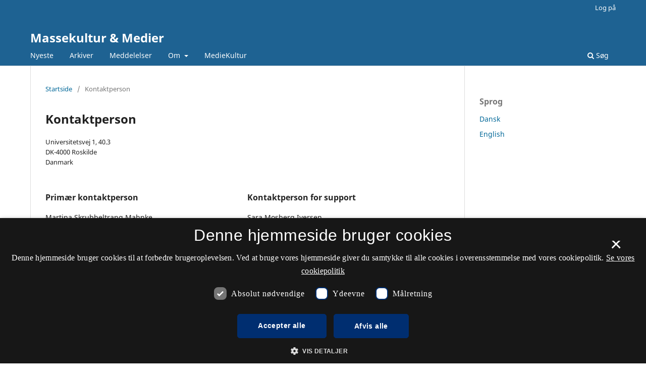

--- FILE ---
content_type: text/html; charset=utf-8
request_url: https://tidsskrift.dk/masmed/about/contact
body_size: 10734
content:
<style>

	.pkp_structure_page .pkp_structure_footer_wrapper,
footer[role="contentinfo"].footer,
footer.site-footer,
footer#immersion_content_footer {
  background-color: #1e6292;
}
.pkp_structure_footer_wrapper .pkp_brand_footer {
  content: url("/plugins/generic/rdlchangefooter/images/kb_logo_desktop_white.svg");
  width: 20%;
  height: 173px;
  float: right;
  padding: 20px 0 0;
}
.footer .container .col-md-2 {
  content: url("/plugins/generic/rdlchangefooter/images/kb_logo_desktop_white.svg");
  width: 300px;
  position: relative;
  left: 80%;
  padding: 0 0 20px;
}
#immersion_content_footer .container .row .col-2.col-sm-1.offset-10.offset-sm-11 {
  content: url("/plugins/generic/rdlchangefooter/images/kb_logo_desktop_white.svg");
  max-width: 300px;
  margin-left: 0;
  position: relative;
  left: 125px;
  padding-bottom: 20px;
}
.pkp_footer_content {
  float: left;
  width: 50%;
}
.container.site-footer-sidebar {
  display: none;
}
.col-md.col-md-2.align-self-center.text-right {
  content: url("/plugins/generic/rdlchangefooter/images/kb_logo_desktop_white.svg");
  max-width: 300px;
  position: relative;
  left: 50px;
  padding-bottom: 20px;
  flex: auto;
}
.col-md.site-footer-content.align-self-center p {
  color: #ffffff;
}
.footer .container .row p {
  color: #ffffff;
}
.pkp_structure_footer_wrapper .pkp_structure_footer .pkp_footer_content p {
  color: #ffffff;
}
#immersion_content_footer .container .row .col-md-8 p {
  color: #ffffff;
}
.pkp_structure_footer .link-list,
.site-footer-content .link-list {
  float: right;
  width: 100%;
  padding-left: 80%;
  color: #ffffff;
  text-align: left;
}
.pkp_structure_footer a,
.site-footer-content a {
  color: #ffffff !important;
}
footer.site-footer a {
  color: #ffffff !important;
}
#immersion_content_footer .container::after,
.site-footer .container.site-footer-content::after,
.footer .container .row::after,
.pkp_structure_footer::after {
  content: "Tidsskrift.dk\a\aHosted by Det Kgl. Bibliotek\a\aPlatform & workflow by OJS / PKP" !important;
  white-space: pre;
  font-family: 'noway';
  position: relative;
  left: 80%;
  text-align: start;
  color: #ffffff;
  font-size: 16px;
  padding-bottom: 20px;
}
.pkp_structure_footer {
  font-family: 'nowayregular', sans-serif;
  font-size: 16px;
}
.pkp_structure_footer::after {
  font-family: 'nowayregular', sans-serif;
  font-size: 16px;
}

</style>
<script src="//cookie-script.com/s/2d58d2b3a13b0eb49ff32a57dc77c4ab.js"></script>
<!DOCTYPE html>
<html lang="da-DK" xml:lang="da-DK">
<head>
	<meta charset="utf-8">
	<meta name="viewport" content="width=device-width, initial-scale=1.0">
	<title>
		Kontaktperson
							| Massekultur & Medier
			</title>

	
<meta name="generator" content="Open Journal Systems 3.3.0.21" />
<link rel="alternate" type="application/atom+xml" href="https://tidsskrift.dk/masmed/gateway/plugin/WebFeedGatewayPlugin/atom">
<link rel="alternate" type="application/rdf+xml" href="https://tidsskrift.dk/masmed/gateway/plugin/WebFeedGatewayPlugin/rss">
<link rel="alternate" type="application/rss+xml" href="https://tidsskrift.dk/masmed/gateway/plugin/WebFeedGatewayPlugin/rss2">

	<link rel="stylesheet" href="https://tidsskrift.dk/masmed/$$$call$$$/page/page/css?name=stylesheet" type="text/css" /><link rel="stylesheet" href="https://tidsskrift.dk/masmed/$$$call$$$/page/page/css?name=font" type="text/css" /><link rel="stylesheet" href="https://tidsskrift.dk/lib/pkp/styles/fontawesome/fontawesome.css?v=3.3.0.21" type="text/css" /><link rel="stylesheet" href="https://tidsskrift.dk/plugins/generic/lucene/templates/lucene.css?v=3.3.0.21" type="text/css" />
</head>
<body class="pkp_page_about pkp_op_contact" dir="ltr">

	<div class="pkp_structure_page">

				<header class="pkp_structure_head" id="headerNavigationContainer" role="banner">
						
 <nav class="cmp_skip_to_content" aria-label="Gå til indholdslinks">
	<a href="#pkp_content_main">Spring til hovedindhold</a>
	<a href="#siteNav">Spring til hovednavigations-menu</a>
		<a href="#pkp_content_footer">Spring til bundtekst</a>
</nav>

			<div class="pkp_head_wrapper">

				<div class="pkp_site_name_wrapper">
					<button class="pkp_site_nav_toggle">
						<span>Open Menu</span>
					</button>
										<div class="pkp_site_name">
																<a href="						https://tidsskrift.dk/masmed/index
					" class="is_text">Massekultur &amp; Medier</a>
										</div>
				</div>

				
				<nav class="pkp_site_nav_menu" aria-label="Websteds-navigation">
					<a id="siteNav"></a>
					<div class="pkp_navigation_primary_row">
						<div class="pkp_navigation_primary_wrapper">
																				<ul id="navigationPrimary" class="pkp_navigation_primary pkp_nav_list">
								<li class="">
				<a href="https://tidsskrift.dk/masmed/issue/current">
					Nyeste
				</a>
							</li>
								<li class="">
				<a href="https://tidsskrift.dk/masmed/issue/archive">
					Arkiver
				</a>
							</li>
								<li class="">
				<a href="https://tidsskrift.dk/masmed/announcement">
					Meddelelser
				</a>
							</li>
								<li class="">
				<a href="https://tidsskrift.dk/masmed/about">
					Om
				</a>
									<ul>
																					<li class="">
									<a href="https://tidsskrift.dk/masmed/about">
										Om tidsskriftet
									</a>
								</li>
																												<li class="">
									<a href="https://tidsskrift.dk/masmed/about/editorialTeam">
										Redaktionsgruppe
									</a>
								</li>
																												<li class="">
									<a href="https://tidsskrift.dk/masmed/about/privacy">
										Erklæring om beskyttelse af personlige oplysninger
									</a>
								</li>
																												<li class="">
									<a href="https://tidsskrift.dk/masmed/about/contact">
										Kontaktperson
									</a>
								</li>
																		</ul>
							</li>
								<li class="">
				<a href="https://tidsskrift.dk/index.php/mediekultur/index">
					MedieKultur
				</a>
							</li>
			</ul>

				

																						<div class="pkp_navigation_search_wrapper">
									<a href="https://tidsskrift.dk/masmed/search" class="pkp_search pkp_search_desktop">
										<span class="fa fa-search" aria-hidden="true"></span>
										Søg
									</a>
								</div>
													</div>
					</div>
					<div class="pkp_navigation_user_wrapper" id="navigationUserWrapper">
							<ul id="navigationUser" class="pkp_navigation_user pkp_nav_list">
															<li class="profile">
				<a href="https://tidsskrift.dk/masmed/login">
					Log på
				</a>
							</li>
										</ul>

					</div>
				</nav>
			</div><!-- .pkp_head_wrapper -->
		</header><!-- .pkp_structure_head -->

						<div class="pkp_structure_content has_sidebar">
			<div class="pkp_structure_main" role="main">
				<a id="pkp_content_main"></a>

<div class="page page_contact">
	<nav class="cmp_breadcrumbs" role="navigation" aria-label="Du er her:">
	<ol>
		<li>
			<a href="https://tidsskrift.dk/masmed/index">
				Startside
			</a>
			<span class="separator">/</span>
		</li>
		<li class="current">
			<span aria-current="page">
									Kontaktperson
							</span>
		</li>
	</ol>
</nav>

	<h1>
		Kontaktperson
	</h1>
	
		<div class="contact_section">

					<div class="address">
				Universitetsvej 1, 40.3<br>
DK-4000 Roskilde<br>
Danmark
			</div>
		
							<div class="contact primary">
				<h3>
					Primær kontaktperson
				</h3>

								<div class="name">
					 Martina Skrubbeltrang Mahnke
				</div>
				
				
								<div class="affiliation">
					Roskilde University
				</div>
				
				
								<div class="email">
					<script type="text/javascript">document.write(unescape('%3c%61%20%68%72%65%66%3d%22%6d%61%69%6c%74%6f%3a%6d%61%68%6e%6b%65%40%72%75%63%2e%64%6b%22%20%3e%6d%61%68%6e%6b%65%40%72%75%63%2e%64%6b%3c%2f%61%3e'))</script>
				</div>
							</div>
		
							<div class="contact support">
				<h3>
					Kontaktperson for support
				</h3>

								<div class="name">
					Sara Mosberg Iversen
				</div>
				
				
								<div class="email">
					<script type="text/javascript">document.write(unescape('%3c%61%20%68%72%65%66%3d%22%6d%61%69%6c%74%6f%3a%73%69%76%40%73%64%75%2e%64%6b%22%20%3e%73%69%76%40%73%64%75%2e%64%6b%3c%2f%61%3e'))</script>
				</div>
							</div>
			</div>

</div><!-- .page -->

	</div><!-- pkp_structure_main -->

									<div class="pkp_structure_sidebar left" role="complementary" aria-label="Sidemenu">
				<div class="pkp_block block_language">
	<h2 class="title">
		Sprog
	</h2>

	<div class="content">
		<ul>
							<li class="locale_da_DK current" lang="da-DK">
					<a href="https://tidsskrift.dk/masmed/user/setLocale/da_DK?source=%2Fmasmed%2Fabout%2Fcontact">
						Dansk
					</a>
				</li>
							<li class="locale_en_US" lang="en-US">
					<a href="https://tidsskrift.dk/masmed/user/setLocale/en_US?source=%2Fmasmed%2Fabout%2Fcontact">
						English
					</a>
				</li>
					</ul>
	</div>
</div><!-- .block_language -->

			</div><!-- pkp_sidebar.left -->
			</div><!-- pkp_structure_content -->

<div class="pkp_structure_footer_wrapper" role="contentinfo">
	<a id="pkp_content_footer"></a>

	<div class="pkp_structure_footer">

					<div class="pkp_footer_content">
				<p><strong>Massekultur &amp; Medier</strong></p>
<p>ISSN 0107-3753 (Trykt) <br />ISSN 2246-0985 (Online)</p>
<p>Tidsskriftet er ophørt. Det skiftede i 1985 navn til <a href="https://tidsskrift.dk/mediekultur/index">Mediekultur</a>.</p>
<p><a href="https://www.was.digst.dk/tidsskrift-dk">Tilgængelighedserklæring</a></p>
			</div>
		
		<div class="pkp_brand_footer" role="complementary">
			<a href="https://tidsskrift.dk/masmed/about/aboutThisPublishingSystem">
				<img alt="Mere information om dette publiceringssystem, platform og workflow fra OJS/PKP." src="https://tidsskrift.dk/templates/images/ojs_brand.png">
			</a>
		</div>
	</div>
</div><!-- pkp_structure_footer_wrapper -->

</div><!-- pkp_structure_page -->

<script src="https://tidsskrift.dk/lib/pkp/lib/vendor/components/jquery/jquery.min.js?v=3.3.0.21" type="text/javascript"></script><script src="https://tidsskrift.dk/lib/pkp/lib/vendor/components/jqueryui/jquery-ui.min.js?v=3.3.0.21" type="text/javascript"></script><script src="https://tidsskrift.dk/plugins/themes/default/js/lib/popper/popper.js?v=3.3.0.21" type="text/javascript"></script><script src="https://tidsskrift.dk/plugins/themes/default/js/lib/bootstrap/util.js?v=3.3.0.21" type="text/javascript"></script><script src="https://tidsskrift.dk/plugins/themes/default/js/lib/bootstrap/dropdown.js?v=3.3.0.21" type="text/javascript"></script><script src="https://tidsskrift.dk/plugins/themes/default/js/main.js?v=3.3.0.21" type="text/javascript"></script>


</body>
</html>
